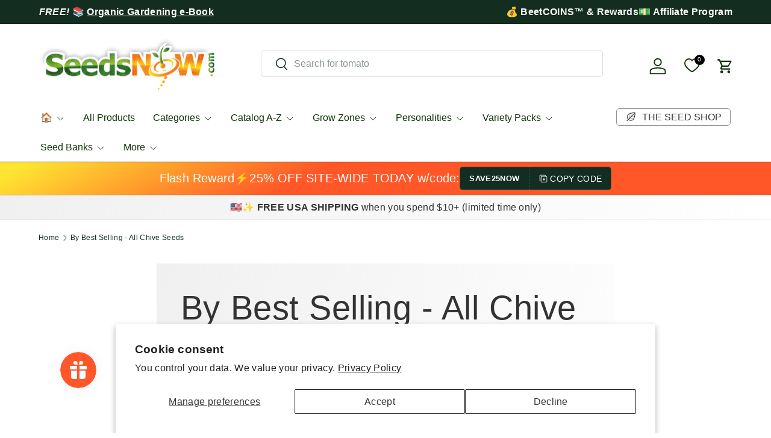

--- FILE ---
content_type: application/javascript; charset=utf-8
request_url: https://searchanise-ef84.kxcdn.com/templates.7E0P9i6s0G.js
body_size: 2012
content:
Searchanise=window.Searchanise||{};Searchanise.templates={Platform:'shopify',StoreName:'SeedsNow.com',PersonalizationEnabled:'N',AutocompleteLayout:'multicolumn',AutocompleteStyle:'ITEMS_MULTICOLUMN_BLACK',AutocompleteDescriptionStrings:6,AutocompleteSuggestionCount:0,AutocompletePagesCount:10,AutocompleteItemCount:5,AutocompleteShowProductCode:'N',AutocompleteShowRecent:'Y',AutocompleteShowMoreLink:'Y',AutocompleteIsMulticolumn:'Y',AutocompleteTemplate:'<div class="snize-ac-results-content"><div class="snize-results-html" style="cursor:auto;" id="snize-ac-results-html-container"></div><div class="snize-ac-results-columns"><div class="snize-ac-results-column"><ul class="snize-ac-results-list" id="snize-ac-items-container-1"></ul><ul class="snize-ac-results-list" id="snize-ac-items-container-2"></ul><ul class="snize-ac-results-list" id="snize-ac-items-container-3"></ul></div><div class="snize-ac-results-column"><ul class="snize-ac-results-multicolumn-list" id="snize-ac-items-container-4"></ul></div></div></div>',AutocompleteMobileTemplate:'<div class="snize-ac-results-content"><div class="snize-mobile-top-panel"><div class="snize-close-button"><button type="button" class="snize-close-button-arrow"></button></div><form action="#" style="margin: 0px"><div class="snize-search"><input id="snize-mobile-search-input" autocomplete="off" class="snize-input-style snize-mobile-input-style"></div><div class="snize-clear-button-container"><button type="button" class="snize-clear-button" style="visibility: hidden"></button></div></form></div><ul class="snize-ac-results-list" id="snize-ac-items-container-1"></ul><ul class="snize-ac-results-list" id="snize-ac-items-container-2"></ul><ul class="snize-ac-results-list" id="snize-ac-items-container-3"></ul><ul id="snize-ac-items-container-4"></ul><div class="snize-results-html" style="cursor:auto;" id="snize-ac-results-html-container"></div><div class="snize-close-area" id="snize-ac-close-area"></div></div>',AutocompleteItem:'<li class="snize-product ${product_classes}" data-original-product-id="${original_product_id}" id="snize-ac-product-${product_id}"><a href="${autocomplete_link}" class="snize-item" draggable="false"><div class="snize-thumbnail"><img src="${image_link}" class="snize-item-image ${additional_image_classes}" alt="${autocomplete_image_alt}"></div>${autocomplete_product_ribbons_html}${autocomplete_product_code_html}${autocomplete_product_attribute_html}<span class="snize-title">${title}</span><span class="snize-description">${description}</span>${autocomplete_prices_html}${autocomplete_in_stock_status_html}${reviews_html}</a></li>',AutocompleteMobileItem:'<li class="snize-product ${product_classes}" data-original-product-id="${original_product_id}" id="snize-ac-product-${product_id}"><a href="${autocomplete_link}" class="snize-item"><div class="snize-thumbnail"><img src="${image_link}" class="snize-item-image ${additional_image_classes}" alt="${autocomplete_image_alt}"></div><div class="snize-product-info">${autocomplete_product_ribbons_html}${autocomplete_product_code_html}${autocomplete_product_attribute_html}<span class="snize-title">${title}</span><span class="snize-description">${description}</span><div class="snize-ac-prices-container">${autocomplete_prices_html}${autocomplete_in_stock_status_html}</div>${reviews_html}</div></a></li>',AutocompleteResultsHTML:'<div style="text-align: center;"><a href="#" title="Exclusive sale"><img src="https://www.searchanise.com/images/sale_sign.jpg" style="display: inline;" /></a></div>',AutocompleteNoResultsHTML:'<p>Sorry, nothing found for [search_string].</p><p>Try some of our <a href="#" title="Bestsellers">bestsellers →</a>.</p>',AutocompleteResultsOrder:["categories","pages","suggestions","products"],AutocompleteZeroPriceAction:'show_custom_text',LabelAutocompleteSku:'SKU',LabelAutocompleteZeroPriceText:'FREE!',ResultsShow:'Y',ResultsStyle:'RESULTS_BIG_PICTURES_NEW',ResultsItemCount:50,ResultsPagesCount:50,ResultsShowActionButton:'add_to_cart',ResultsShowFiltersIn:'top',ResultsShowFiltersInSidebar:'N',ResultsShowFiltersWithNoResults:'Y',ResultsShowListPrice:'N',ResultsEnableInfiniteScrolling:'infinite',ResultsTitleStrings:3,ResultsDescriptionStrings:7,ResultsZeroPriceAction:'show_custom_text',ResultsProductsPerRow:4,SmartNavigationOverrideSeo:'Y',ShowBestsellingSorting:'Y',ShowDiscountSorting:'Y',LabelResultsSku:'SKU',ReviewsShowRating:'Y',CategorySortingRule:"searchanise",ShopifyMarketsSupport:'Y',ShopifyLocales:{"en":{"locale":"en","name":"English","primary":true,"published":true}},StickySearchboxShow:'N',StickySearchboxPosition:'bottom-left',ColorsCSS:'.snize-ac-results-content { background: #071F03; }.snize-ac-results .snize-arrow-inner { border-bottom: 13px solid #071F03; }.snize-ac-results .snize-arrow-inner.snize-arrow-inner-label { border-bottom: 13px solid #071F03; }.snize-ac-results .snize-suggestion.snize-recent { color: #E6E6E6; }.snize-ac-results .snize-attribute { color: #747474; }.snize-ac-results .snize-sku { color: #747474; }.snize-ac-results .snize-view-all-link { color: #747474; }.snize-ac-results .snize-view-all-link .snize-ac-results-arrow { background-image: url("data:image/svg+xml,%3Csvg xmlns=\'http://www.w3.org/2000/svg\' viewBox=\'0 0 448 512\'%3E%3Cpath fill=\'%23747474\' d=\'M190.5 66.9l22.2-22.2c9.4-9.4 24.6-9.4 33.9 0L441 239c9.4 9.4 9.4 24.6 0 33.9L246.6 467.3c-9.4 9.4-24.6 9.4-33.9 0l-22.2-22.2c-9.5-9.5-9.3-25 .4-34.3L311.4 296H24c-13.3 0-24-10.7-24-24v-32c0-13.3 10.7-24 24-24h287.4L190.9 101.2c-9.8-9.3-10-24.8-.4-34.3z\'/%3E%3C/svg%3E"); }#snize-search-results-grid-mode span.snize-description, #snize-search-results-list-mode span.snize-description { color: #453845; }div.snize div.snize-search-results-categories li.snize-category span.snize-description { color: #453845; }div.snize div.snize-search-results-pages li.snize-page span.snize-description { color: #453845; }div.snize li.snize-no-products-found.snize-with-suggestion div.snize-no-products-found-text span { color: #453845; }#snize-search-results-grid-mode .snize-price-list, #snize-search-results-list-mode .snize-price-list { color: #FF5728; }div.snize#snize_results.snize-mobile-design li.snize-product .snize-price-list .snize-price { color: #FF5728; }#snize-search-results-grid-mode span.snize-attribute { color: #888888; }#snize-search-results-list-mode span.snize-attribute { color: #888888; }#snize-search-results-grid-mode span.snize-sku { color: #888888; }#snize-search-results-list-mode span.snize-sku { color: #888888; }',CustomCSS:'/*change blocks order in instant search widget on mobile*/.snize-ac-results.snize-ac-results-mobile .snize-ac-results-content{    display: flex;    flex-direction: column;}.snize-ac-results.snize-ac-results-mobile .snize-mobile-top-panel{    order: -3;}.snize-ac-results.snize-ac-results-mobile #snize-ac-items-container-1{    order: -2;}.snize-ac-results.snize-ac-results-mobile #snize-ac-items-container-4{    order: -1;}/*change blocks order in instant search widget on mobile end*//*make product card texts bigger start*/#snize-search-results-grid-mode li.snize-product span.snize-title,#snize-search-results-list-mode li.snize-product span.snize-title{    font-size: 15px;}#snize-search-results-grid-mode span.snize-description,#snize-search-results-list-mode span.snize-description{    font-size: 14px; }#snize-search-results-grid-mode .snize-price-list,#snize-search-results-list-mode .snize-price-list{    font-size: 16px;}div.snize .snize-reviews .total-reviews{    font-size: 13px; }/*make product card texts bigger end*/div.snize #snize-search-results-list-mode .snize-reviews{    align-items: center;}#snize_results.snize-mobile-design.snize-new-version #snize-search-results-grid-mode span.snize-description{    line-height: 14px;}'}